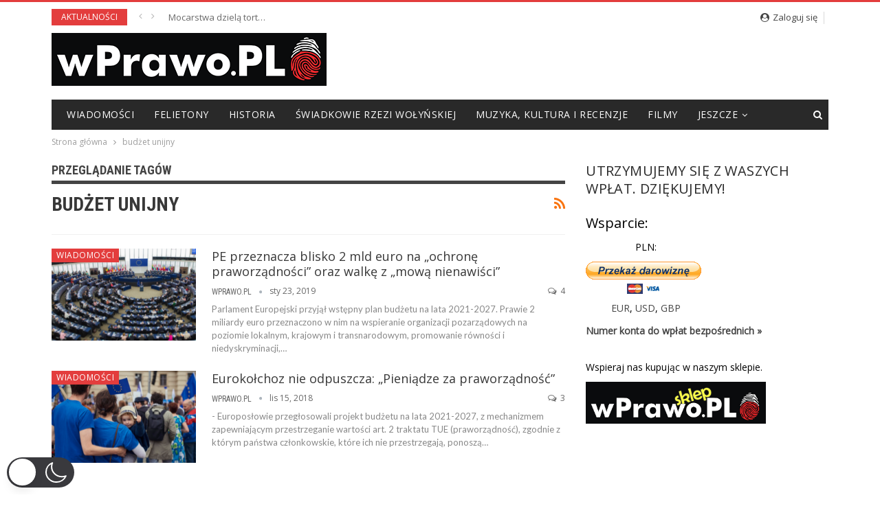

--- FILE ---
content_type: text/html; charset=UTF-8
request_url: https://wprawo.pl/tag/budzet-unijny/
body_size: 17796
content:
<!DOCTYPE html>
<!--[if IE 8]>
<html class="ie ie8" lang="pl-PL"  data-wp-dark-mode-preset="0"> <![endif]-->
<!--[if IE 9]>
<html class="ie ie9" lang="pl-PL"  data-wp-dark-mode-preset="0"> <![endif]-->
<!--[if gt IE 9]><!-->
<html lang="pl-PL"  data-wp-dark-mode-preset="0"> <!--<![endif]-->
<head>
		<meta charset="UTF-8">
	<meta http-equiv="X-UA-Compatible" content="IE=edge">
	<meta name="viewport" content="width=device-width, initial-scale=1.0">
	<link rel="pingback" href="https://wprawo.pl/xmlrpc.php"/>

	<meta name='robots' content='index, follow, max-image-preview:large, max-snippet:-1, max-video-preview:-1' />
	<style>img:is([sizes="auto" i], [sizes^="auto," i]) { contain-intrinsic-size: 3000px 1500px }</style>
	
	<!-- This site is optimized with the Yoast SEO plugin v22.3 - https://yoast.com/wordpress/plugins/seo/ -->
	<title>budżet unijny - wPrawo.pl</title>
	<link rel="canonical" href="https://wprawo.pl/tag/budzet-unijny/" />
	<meta property="og:locale" content="pl_PL" />
	<meta property="og:type" content="article" />
	<meta property="og:title" content="budżet unijny - wPrawo.pl" />
	<meta property="og:url" content="https://wprawo.pl/tag/budzet-unijny/" />
	<meta property="og:site_name" content="wPrawo.pl" />
	<meta property="og:image" content="https://wprawo.pl/wp-content/uploads/2017/05/wprawo.png" />
	<meta property="og:image:width" content="471" />
	<meta property="og:image:height" content="471" />
	<meta property="og:image:type" content="image/png" />
	<meta name="twitter:card" content="summary_large_image" />
	<meta name="twitter:site" content="@wprawopl" />
	<script type="application/ld+json" class="yoast-schema-graph">{"@context":"https://schema.org","@graph":[{"@type":"CollectionPage","@id":"https://wprawo.pl/tag/budzet-unijny/","url":"https://wprawo.pl/tag/budzet-unijny/","name":"budżet unijny - wPrawo.pl","isPartOf":{"@id":"https://wprawo.pl/#website"},"primaryImageOfPage":{"@id":"https://wprawo.pl/tag/budzet-unijny/#primaryimage"},"image":{"@id":"https://wprawo.pl/tag/budzet-unijny/#primaryimage"},"thumbnailUrl":"https://wprawo.pl/wp-content/uploads/2018/09/parlament-europejski-e1536754431314.png","breadcrumb":{"@id":"https://wprawo.pl/tag/budzet-unijny/#breadcrumb"},"inLanguage":"pl-PL"},{"@type":"ImageObject","inLanguage":"pl-PL","@id":"https://wprawo.pl/tag/budzet-unijny/#primaryimage","url":"https://wprawo.pl/wp-content/uploads/2018/09/parlament-europejski-e1536754431314.png","contentUrl":"https://wprawo.pl/wp-content/uploads/2018/09/parlament-europejski-e1536754431314.png","width":553,"height":400,"caption":"parlament europejski/ fot. twitter"},{"@type":"BreadcrumbList","@id":"https://wprawo.pl/tag/budzet-unijny/#breadcrumb","itemListElement":[{"@type":"ListItem","position":1,"name":"Strona główna","item":"https://wprawo.pl/"},{"@type":"ListItem","position":2,"name":"budżet unijny"}]},{"@type":"WebSite","@id":"https://wprawo.pl/#website","url":"https://wprawo.pl/","name":"wPrawo.pl","description":"Portal informacyjno-publicystyczny","publisher":{"@id":"https://wprawo.pl/#organization"},"potentialAction":[{"@type":"SearchAction","target":{"@type":"EntryPoint","urlTemplate":"https://wprawo.pl/?s={search_term_string}"},"query-input":"required name=search_term_string"}],"inLanguage":"pl-PL"},{"@type":"Organization","@id":"https://wprawo.pl/#organization","name":"wPrawo.pl","url":"https://wprawo.pl/","logo":{"@type":"ImageObject","inLanguage":"pl-PL","@id":"https://wprawo.pl/#/schema/logo/image/","url":"https://wprawo.pl/wp-content/uploads/2017/05/wprawo.png","contentUrl":"https://wprawo.pl/wp-content/uploads/2017/05/wprawo.png","width":471,"height":471,"caption":"wPrawo.pl"},"image":{"@id":"https://wprawo.pl/#/schema/logo/image/"},"sameAs":["https://www.facebook.com/wPrawoPOLSKA","https://twitter.com/wprawopl","https://www.youtube.com/channel/UCxOqelhdkXRpxEA8_q2F5mg"]}]}</script>
	<!-- / Yoast SEO plugin. -->


<link rel='dns-prefetch' href='//fonts.googleapis.com' />
<link rel="alternate" type="application/rss+xml" title="wPrawo.pl &raquo; Kanał z wpisami" href="https://wprawo.pl/feed/" />
<link rel="alternate" type="application/rss+xml" title="wPrawo.pl &raquo; Kanał z komentarzami" href="https://wprawo.pl/comments/feed/" />
<link rel="alternate" type="application/rss+xml" title="wPrawo.pl &raquo; Kanał z wpisami otagowanymi jako budżet unijny" href="https://wprawo.pl/tag/budzet-unijny/feed/" />
<script type="text/javascript">
/* <![CDATA[ */
window._wpemojiSettings = {"baseUrl":"https:\/\/s.w.org\/images\/core\/emoji\/16.0.1\/72x72\/","ext":".png","svgUrl":"https:\/\/s.w.org\/images\/core\/emoji\/16.0.1\/svg\/","svgExt":".svg","source":{"concatemoji":"https:\/\/wprawo.pl\/wp-includes\/js\/wp-emoji-release.min.js?ver=6.8.2"}};
/*! This file is auto-generated */
!function(s,n){var o,i,e;function c(e){try{var t={supportTests:e,timestamp:(new Date).valueOf()};sessionStorage.setItem(o,JSON.stringify(t))}catch(e){}}function p(e,t,n){e.clearRect(0,0,e.canvas.width,e.canvas.height),e.fillText(t,0,0);var t=new Uint32Array(e.getImageData(0,0,e.canvas.width,e.canvas.height).data),a=(e.clearRect(0,0,e.canvas.width,e.canvas.height),e.fillText(n,0,0),new Uint32Array(e.getImageData(0,0,e.canvas.width,e.canvas.height).data));return t.every(function(e,t){return e===a[t]})}function u(e,t){e.clearRect(0,0,e.canvas.width,e.canvas.height),e.fillText(t,0,0);for(var n=e.getImageData(16,16,1,1),a=0;a<n.data.length;a++)if(0!==n.data[a])return!1;return!0}function f(e,t,n,a){switch(t){case"flag":return n(e,"\ud83c\udff3\ufe0f\u200d\u26a7\ufe0f","\ud83c\udff3\ufe0f\u200b\u26a7\ufe0f")?!1:!n(e,"\ud83c\udde8\ud83c\uddf6","\ud83c\udde8\u200b\ud83c\uddf6")&&!n(e,"\ud83c\udff4\udb40\udc67\udb40\udc62\udb40\udc65\udb40\udc6e\udb40\udc67\udb40\udc7f","\ud83c\udff4\u200b\udb40\udc67\u200b\udb40\udc62\u200b\udb40\udc65\u200b\udb40\udc6e\u200b\udb40\udc67\u200b\udb40\udc7f");case"emoji":return!a(e,"\ud83e\udedf")}return!1}function g(e,t,n,a){var r="undefined"!=typeof WorkerGlobalScope&&self instanceof WorkerGlobalScope?new OffscreenCanvas(300,150):s.createElement("canvas"),o=r.getContext("2d",{willReadFrequently:!0}),i=(o.textBaseline="top",o.font="600 32px Arial",{});return e.forEach(function(e){i[e]=t(o,e,n,a)}),i}function t(e){var t=s.createElement("script");t.src=e,t.defer=!0,s.head.appendChild(t)}"undefined"!=typeof Promise&&(o="wpEmojiSettingsSupports",i=["flag","emoji"],n.supports={everything:!0,everythingExceptFlag:!0},e=new Promise(function(e){s.addEventListener("DOMContentLoaded",e,{once:!0})}),new Promise(function(t){var n=function(){try{var e=JSON.parse(sessionStorage.getItem(o));if("object"==typeof e&&"number"==typeof e.timestamp&&(new Date).valueOf()<e.timestamp+604800&&"object"==typeof e.supportTests)return e.supportTests}catch(e){}return null}();if(!n){if("undefined"!=typeof Worker&&"undefined"!=typeof OffscreenCanvas&&"undefined"!=typeof URL&&URL.createObjectURL&&"undefined"!=typeof Blob)try{var e="postMessage("+g.toString()+"("+[JSON.stringify(i),f.toString(),p.toString(),u.toString()].join(",")+"));",a=new Blob([e],{type:"text/javascript"}),r=new Worker(URL.createObjectURL(a),{name:"wpTestEmojiSupports"});return void(r.onmessage=function(e){c(n=e.data),r.terminate(),t(n)})}catch(e){}c(n=g(i,f,p,u))}t(n)}).then(function(e){for(var t in e)n.supports[t]=e[t],n.supports.everything=n.supports.everything&&n.supports[t],"flag"!==t&&(n.supports.everythingExceptFlag=n.supports.everythingExceptFlag&&n.supports[t]);n.supports.everythingExceptFlag=n.supports.everythingExceptFlag&&!n.supports.flag,n.DOMReady=!1,n.readyCallback=function(){n.DOMReady=!0}}).then(function(){return e}).then(function(){var e;n.supports.everything||(n.readyCallback(),(e=n.source||{}).concatemoji?t(e.concatemoji):e.wpemoji&&e.twemoji&&(t(e.twemoji),t(e.wpemoji)))}))}((window,document),window._wpemojiSettings);
/* ]]> */
</script>
<style id='wp-emoji-styles-inline-css' type='text/css'>

	img.wp-smiley, img.emoji {
		display: inline !important;
		border: none !important;
		box-shadow: none !important;
		height: 1em !important;
		width: 1em !important;
		margin: 0 0.07em !important;
		vertical-align: -0.1em !important;
		background: none !important;
		padding: 0 !important;
	}
</style>
<link rel='stylesheet' id='wp-block-library-css' href='https://wprawo.pl/wp-includes/css/dist/block-library/style.min.css?ver=6.8.2' type='text/css' media='all' />
<style id='classic-theme-styles-inline-css' type='text/css'>
/*! This file is auto-generated */
.wp-block-button__link{color:#fff;background-color:#32373c;border-radius:9999px;box-shadow:none;text-decoration:none;padding:calc(.667em + 2px) calc(1.333em + 2px);font-size:1.125em}.wp-block-file__button{background:#32373c;color:#fff;text-decoration:none}
</style>
<link rel='stylesheet' id='quads-style-css-css' href='https://wprawo.pl/wp-content/plugins/quick-adsense-reloaded/includes/gutenberg/dist/blocks.style.build.css?ver=2.0.81' type='text/css' media='all' />
<style id='global-styles-inline-css' type='text/css'>
:root{--wp--preset--aspect-ratio--square: 1;--wp--preset--aspect-ratio--4-3: 4/3;--wp--preset--aspect-ratio--3-4: 3/4;--wp--preset--aspect-ratio--3-2: 3/2;--wp--preset--aspect-ratio--2-3: 2/3;--wp--preset--aspect-ratio--16-9: 16/9;--wp--preset--aspect-ratio--9-16: 9/16;--wp--preset--color--black: #000000;--wp--preset--color--cyan-bluish-gray: #abb8c3;--wp--preset--color--white: #ffffff;--wp--preset--color--pale-pink: #f78da7;--wp--preset--color--vivid-red: #cf2e2e;--wp--preset--color--luminous-vivid-orange: #ff6900;--wp--preset--color--luminous-vivid-amber: #fcb900;--wp--preset--color--light-green-cyan: #7bdcb5;--wp--preset--color--vivid-green-cyan: #00d084;--wp--preset--color--pale-cyan-blue: #8ed1fc;--wp--preset--color--vivid-cyan-blue: #0693e3;--wp--preset--color--vivid-purple: #9b51e0;--wp--preset--gradient--vivid-cyan-blue-to-vivid-purple: linear-gradient(135deg,rgba(6,147,227,1) 0%,rgb(155,81,224) 100%);--wp--preset--gradient--light-green-cyan-to-vivid-green-cyan: linear-gradient(135deg,rgb(122,220,180) 0%,rgb(0,208,130) 100%);--wp--preset--gradient--luminous-vivid-amber-to-luminous-vivid-orange: linear-gradient(135deg,rgba(252,185,0,1) 0%,rgba(255,105,0,1) 100%);--wp--preset--gradient--luminous-vivid-orange-to-vivid-red: linear-gradient(135deg,rgba(255,105,0,1) 0%,rgb(207,46,46) 100%);--wp--preset--gradient--very-light-gray-to-cyan-bluish-gray: linear-gradient(135deg,rgb(238,238,238) 0%,rgb(169,184,195) 100%);--wp--preset--gradient--cool-to-warm-spectrum: linear-gradient(135deg,rgb(74,234,220) 0%,rgb(151,120,209) 20%,rgb(207,42,186) 40%,rgb(238,44,130) 60%,rgb(251,105,98) 80%,rgb(254,248,76) 100%);--wp--preset--gradient--blush-light-purple: linear-gradient(135deg,rgb(255,206,236) 0%,rgb(152,150,240) 100%);--wp--preset--gradient--blush-bordeaux: linear-gradient(135deg,rgb(254,205,165) 0%,rgb(254,45,45) 50%,rgb(107,0,62) 100%);--wp--preset--gradient--luminous-dusk: linear-gradient(135deg,rgb(255,203,112) 0%,rgb(199,81,192) 50%,rgb(65,88,208) 100%);--wp--preset--gradient--pale-ocean: linear-gradient(135deg,rgb(255,245,203) 0%,rgb(182,227,212) 50%,rgb(51,167,181) 100%);--wp--preset--gradient--electric-grass: linear-gradient(135deg,rgb(202,248,128) 0%,rgb(113,206,126) 100%);--wp--preset--gradient--midnight: linear-gradient(135deg,rgb(2,3,129) 0%,rgb(40,116,252) 100%);--wp--preset--font-size--small: 13px;--wp--preset--font-size--medium: 20px;--wp--preset--font-size--large: 36px;--wp--preset--font-size--x-large: 42px;--wp--preset--spacing--20: 0.44rem;--wp--preset--spacing--30: 0.67rem;--wp--preset--spacing--40: 1rem;--wp--preset--spacing--50: 1.5rem;--wp--preset--spacing--60: 2.25rem;--wp--preset--spacing--70: 3.38rem;--wp--preset--spacing--80: 5.06rem;--wp--preset--shadow--natural: 6px 6px 9px rgba(0, 0, 0, 0.2);--wp--preset--shadow--deep: 12px 12px 50px rgba(0, 0, 0, 0.4);--wp--preset--shadow--sharp: 6px 6px 0px rgba(0, 0, 0, 0.2);--wp--preset--shadow--outlined: 6px 6px 0px -3px rgba(255, 255, 255, 1), 6px 6px rgba(0, 0, 0, 1);--wp--preset--shadow--crisp: 6px 6px 0px rgba(0, 0, 0, 1);}:where(.is-layout-flex){gap: 0.5em;}:where(.is-layout-grid){gap: 0.5em;}body .is-layout-flex{display: flex;}.is-layout-flex{flex-wrap: wrap;align-items: center;}.is-layout-flex > :is(*, div){margin: 0;}body .is-layout-grid{display: grid;}.is-layout-grid > :is(*, div){margin: 0;}:where(.wp-block-columns.is-layout-flex){gap: 2em;}:where(.wp-block-columns.is-layout-grid){gap: 2em;}:where(.wp-block-post-template.is-layout-flex){gap: 1.25em;}:where(.wp-block-post-template.is-layout-grid){gap: 1.25em;}.has-black-color{color: var(--wp--preset--color--black) !important;}.has-cyan-bluish-gray-color{color: var(--wp--preset--color--cyan-bluish-gray) !important;}.has-white-color{color: var(--wp--preset--color--white) !important;}.has-pale-pink-color{color: var(--wp--preset--color--pale-pink) !important;}.has-vivid-red-color{color: var(--wp--preset--color--vivid-red) !important;}.has-luminous-vivid-orange-color{color: var(--wp--preset--color--luminous-vivid-orange) !important;}.has-luminous-vivid-amber-color{color: var(--wp--preset--color--luminous-vivid-amber) !important;}.has-light-green-cyan-color{color: var(--wp--preset--color--light-green-cyan) !important;}.has-vivid-green-cyan-color{color: var(--wp--preset--color--vivid-green-cyan) !important;}.has-pale-cyan-blue-color{color: var(--wp--preset--color--pale-cyan-blue) !important;}.has-vivid-cyan-blue-color{color: var(--wp--preset--color--vivid-cyan-blue) !important;}.has-vivid-purple-color{color: var(--wp--preset--color--vivid-purple) !important;}.has-black-background-color{background-color: var(--wp--preset--color--black) !important;}.has-cyan-bluish-gray-background-color{background-color: var(--wp--preset--color--cyan-bluish-gray) !important;}.has-white-background-color{background-color: var(--wp--preset--color--white) !important;}.has-pale-pink-background-color{background-color: var(--wp--preset--color--pale-pink) !important;}.has-vivid-red-background-color{background-color: var(--wp--preset--color--vivid-red) !important;}.has-luminous-vivid-orange-background-color{background-color: var(--wp--preset--color--luminous-vivid-orange) !important;}.has-luminous-vivid-amber-background-color{background-color: var(--wp--preset--color--luminous-vivid-amber) !important;}.has-light-green-cyan-background-color{background-color: var(--wp--preset--color--light-green-cyan) !important;}.has-vivid-green-cyan-background-color{background-color: var(--wp--preset--color--vivid-green-cyan) !important;}.has-pale-cyan-blue-background-color{background-color: var(--wp--preset--color--pale-cyan-blue) !important;}.has-vivid-cyan-blue-background-color{background-color: var(--wp--preset--color--vivid-cyan-blue) !important;}.has-vivid-purple-background-color{background-color: var(--wp--preset--color--vivid-purple) !important;}.has-black-border-color{border-color: var(--wp--preset--color--black) !important;}.has-cyan-bluish-gray-border-color{border-color: var(--wp--preset--color--cyan-bluish-gray) !important;}.has-white-border-color{border-color: var(--wp--preset--color--white) !important;}.has-pale-pink-border-color{border-color: var(--wp--preset--color--pale-pink) !important;}.has-vivid-red-border-color{border-color: var(--wp--preset--color--vivid-red) !important;}.has-luminous-vivid-orange-border-color{border-color: var(--wp--preset--color--luminous-vivid-orange) !important;}.has-luminous-vivid-amber-border-color{border-color: var(--wp--preset--color--luminous-vivid-amber) !important;}.has-light-green-cyan-border-color{border-color: var(--wp--preset--color--light-green-cyan) !important;}.has-vivid-green-cyan-border-color{border-color: var(--wp--preset--color--vivid-green-cyan) !important;}.has-pale-cyan-blue-border-color{border-color: var(--wp--preset--color--pale-cyan-blue) !important;}.has-vivid-cyan-blue-border-color{border-color: var(--wp--preset--color--vivid-cyan-blue) !important;}.has-vivid-purple-border-color{border-color: var(--wp--preset--color--vivid-purple) !important;}.has-vivid-cyan-blue-to-vivid-purple-gradient-background{background: var(--wp--preset--gradient--vivid-cyan-blue-to-vivid-purple) !important;}.has-light-green-cyan-to-vivid-green-cyan-gradient-background{background: var(--wp--preset--gradient--light-green-cyan-to-vivid-green-cyan) !important;}.has-luminous-vivid-amber-to-luminous-vivid-orange-gradient-background{background: var(--wp--preset--gradient--luminous-vivid-amber-to-luminous-vivid-orange) !important;}.has-luminous-vivid-orange-to-vivid-red-gradient-background{background: var(--wp--preset--gradient--luminous-vivid-orange-to-vivid-red) !important;}.has-very-light-gray-to-cyan-bluish-gray-gradient-background{background: var(--wp--preset--gradient--very-light-gray-to-cyan-bluish-gray) !important;}.has-cool-to-warm-spectrum-gradient-background{background: var(--wp--preset--gradient--cool-to-warm-spectrum) !important;}.has-blush-light-purple-gradient-background{background: var(--wp--preset--gradient--blush-light-purple) !important;}.has-blush-bordeaux-gradient-background{background: var(--wp--preset--gradient--blush-bordeaux) !important;}.has-luminous-dusk-gradient-background{background: var(--wp--preset--gradient--luminous-dusk) !important;}.has-pale-ocean-gradient-background{background: var(--wp--preset--gradient--pale-ocean) !important;}.has-electric-grass-gradient-background{background: var(--wp--preset--gradient--electric-grass) !important;}.has-midnight-gradient-background{background: var(--wp--preset--gradient--midnight) !important;}.has-small-font-size{font-size: var(--wp--preset--font-size--small) !important;}.has-medium-font-size{font-size: var(--wp--preset--font-size--medium) !important;}.has-large-font-size{font-size: var(--wp--preset--font-size--large) !important;}.has-x-large-font-size{font-size: var(--wp--preset--font-size--x-large) !important;}
:where(.wp-block-post-template.is-layout-flex){gap: 1.25em;}:where(.wp-block-post-template.is-layout-grid){gap: 1.25em;}
:where(.wp-block-columns.is-layout-flex){gap: 2em;}:where(.wp-block-columns.is-layout-grid){gap: 2em;}
:root :where(.wp-block-pullquote){font-size: 1.5em;line-height: 1.6;}
</style>
<link rel='stylesheet' id='adfoxly-adfoxly-public-css' href='https://wprawo.pl/wp-content/plugins/adfoxly/public/css/adfoxly-public.css?ver=1.7.91' type='text/css' media='all' />
<link nowprocket data-no-minify="1" data-no-optimize="1" rel='stylesheet' id='wp-dark-mode-css' href='https://wprawo.pl/wp-content/plugins/wp-dark-mode/assets/css/app.min.css?ver=5.0.3' type='text/css' media='all' />
<style id='wp-dark-mode-inline-css' type='text/css'>
html[data-wp-dark-mode-active], [data-wp-dark-mode-loading] {--wp-dark-mode-body-filter:brightness(100%) contrast(90%) grayscale(0%) sepia(10%);--wp-dark-mode-grayscale:0%;--wp-dark-mode-img-brightness:100%;--wp-dark-mode-img-grayscale:0%;--wp-dark-mode-video-brightness:100%;--wp-dark-mode-video-grayscale:0%;--wp-dark-mode-large-font-sized:1em;}.wp-dark-mode-active, [data-wp-dark-mode] {--wp-dark-mode-background-color:#232323;--wp-dark-mode-text-color:#f0f0f0; }
</style>
<link rel='stylesheet' id='wp-polls-css' href='https://wprawo.pl/wp-content/plugins/wp-polls/polls-css.css?ver=2.77.2' type='text/css' media='all' />
<style id='wp-polls-inline-css' type='text/css'>
.wp-polls .pollbar {
	margin: 1px;
	font-size: 6px;
	line-height: 8px;
	height: 8px;
	background-image: url('https://wprawo.pl/wp-content/plugins/wp-polls/images/default/pollbg.gif');
	border: 1px solid #c8c8c8;
}

</style>
<link rel='stylesheet' id='better-framework-main-fonts-css' href='https://fonts.googleapis.com/css?family=Roboto+Condensed:400,400italic,700%7CLato:400%7CNoto+Sans:400' type='text/css' media='all' />
<link rel='stylesheet' id='better-framework-font-1-css' href='https://fonts.googleapis.com/css?family=Open+Sans:400&#038;subset=latin-ext' type='text/css' media='all' />
<style id='quads-styles-inline-css' type='text/css'>

    .quads-location ins.adsbygoogle {
        background: transparent !important;
    }
    .quads.quads_ad_container { display: grid; grid-template-columns: auto; grid-gap: 10px; padding: 10px; }
    .grid_image{animation: fadeIn 0.5s;-webkit-animation: fadeIn 0.5s;-moz-animation: fadeIn 0.5s;
        -o-animation: fadeIn 0.5s;-ms-animation: fadeIn 0.5s;}
    .quads-ad-label { font-size: 12px; text-align: center; color: #333;}
    .quads_click_impression { display: none;}
</style>
<script type="text/javascript" src="https://wprawo.pl/wp-includes/js/jquery/jquery.min.js?ver=3.7.1" id="jquery-core-js"></script>
<script type="text/javascript" src="https://wprawo.pl/wp-includes/js/jquery/jquery-migrate.min.js?ver=3.4.1" id="jquery-migrate-js"></script>
<script type="text/javascript" src="https://wprawo.pl/wp-content/plugins/adfoxly/public/js/adfoxly-public.js?ver=1.7.91" id="adfoxly-public-js"></script>
<script type="text/javascript" src="https://wprawo.pl/wp-content/plugins/adfoxly/public/js/adfoxly-public-ajax.js?ver=1.7.91" id="adfoxly+ajax-js"></script>
<script type="text/javascript" id="wp-dark-mode-js-extra">
/* <![CDATA[ */
var wp_dark_mode_json = {"ajax_url":"https:\/\/wprawo.pl\/wp-admin\/admin-ajax.php","nonce":"e43403c653","is_pro":"","version":"5.0.3","is_excluded":"","excluded_elements":" #wpadminbar, .wp-dark-mode-switch, .elementor-button-content-wrapper","options":{"frontend_enabled":true,"frontend_mode":"device","frontend_time_starts":"06:00 PM","frontend_time_ends":"06:00 AM","frontend_custom_css":"","frontend_remember_choice":true,"admin_enabled":false,"admin_enabled_block_editor":true,"floating_switch_enabled":true,"floating_switch_style":3,"floating_switch_size":"1.3","floating_switch_size_custom":130,"floating_switch_position":"left","floating_switch_position_side":"right","floating_switch_position_side_value":10,"floating_switch_position_bottom_value":10,"floating_switch_enabled_attention_effect":false,"floating_switch_attention_effect":"none","floating_switch_enabled_cta":false,"floating_switch_cta_text":"","floating_switch_cta_color":"","floating_switch_cta_background":"","floating_switch_enabled_custom_icons":false,"floating_switch_icon_light":"","floating_switch_icon_dark":"","floating_switch_enabled_custom_texts":false,"floating_switch_text_light":"Light","floating_switch_text_dark":"Dark","menu_switch_enabled":false,"content_switch_enabled_top_of_posts":false,"content_switch_enabled_top_of_pages":false,"content_switch_style":1,"color_mode":"automatic","color_presets":[{"name":"Gold","bg":"#000","secondary_bg":"#000","text":"#dfdedb","link":"#e58c17","link_hover":"#e58c17","input_bg":"#000","input_text":"#dfdedb","input_placeholder":"#dfdedb","button_text":"#dfdedb","button_hover_text":"#dfdedb","button_bg":"#141414","button_hover_bg":"#141414","button_border":"#1e1e1e","enable_scrollbar":false,"scrollbar_track":"#141414","scrollbar_thumb":"#dfdedb"},{"name":"Sapphire","bg":"#1B2836","secondary_bg":"#1B2836","text":"#fff","link":"#459BE6","link_hover":"#459BE6","input_bg":"#1B2836","input_text":"#fff","input_placeholder":"#fff","button_text":"#fff","button_hover_text":"#fff","button_bg":"#2f3c4a","button_hover_bg":"#2f3c4a","button_border":"#394654","enable_scrollbar":false,"scrollbar_track":"#1B2836","scrollbar_thumb":"#fff"},{"name":"Fuchsia","bg":"#1E0024","secondary_bg":"#1E0024","text":"#fff","link":"#E251FF","link_hover":"#E251FF","input_bg":"#1E0024","input_text":"#fff","input_placeholder":"#fff","button_text":"#fff","button_hover_text":"#fff","button_bg":"#321438","button_hover_bg":"#321438","button_border":"#321438","enable_scrollbar":false,"scrollbar_track":"#1E0024","scrollbar_thumb":"#fff"},{"name":"Rose","bg":"#270000","secondary_bg":"#270000","text":"#fff","link":"#FF7878","link_hover":"#FF7878","input_bg":"#270000","input_text":"#fff","input_placeholder":"#fff","button_text":"#fff","button_hover_text":"#fff","button_bg":"#3b1414","button_hover_bg":"#3b1414","button_border":"#451e1e","enable_scrollbar":false,"scrollbar_track":"#270000","scrollbar_thumb":"#fff"},{"name":"Violet","bg":"#160037","secondary_bg":"#160037","text":"#EBEBEB","link":"#B381FF","link_hover":"#B381FF","input_bg":"#160037","input_text":"#EBEBEB","input_placeholder":"#EBEBEB","button_text":"#EBEBEB","button_hover_text":"#EBEBEB","button_bg":"#2a144b","button_hover_bg":"#2a144b","button_border":"#341e55","enable_scrollbar":false,"scrollbar_track":"#160037","scrollbar_thumb":"#EBEBEB"},{"name":"Pink","bg":"#121212","secondary_bg":"#121212","text":"#E6E6E6","link":"#FF9191","link_hover":"#FF9191","input_bg":"#121212","input_text":"#E6E6E6","input_placeholder":"#E6E6E6","button_text":"#E6E6E6","button_hover_text":"#E6E6E6","button_bg":"#262626","button_hover_bg":"#262626","button_border":"#303030","enable_scrollbar":false,"scrollbar_track":"#121212","scrollbar_thumb":"#E6E6E6"},{"name":"Kelly","bg":"#000A3B","secondary_bg":"#000A3B","text":"#FFFFFF","link":"#3AFF82","link_hover":"#3AFF82","input_bg":"#000A3B","input_text":"#FFFFFF","input_placeholder":"#FFFFFF","button_text":"#FFFFFF","button_hover_text":"#FFFFFF","button_bg":"#141e4f","button_hover_bg":"#141e4f","button_border":"#1e2859","enable_scrollbar":false,"scrollbar_track":"#000A3B","scrollbar_thumb":"#FFFFFF"},{"name":"Magenta","bg":"#171717","secondary_bg":"#171717","text":"#BFB7C0","link":"#F776F0","link_hover":"#F776F0","input_bg":"#171717","input_text":"#BFB7C0","input_placeholder":"#BFB7C0","button_text":"#BFB7C0","button_hover_text":"#BFB7C0","button_bg":"#2b2b2b","button_hover_bg":"#2b2b2b","button_border":"#353535","enable_scrollbar":false,"scrollbar_track":"#171717","scrollbar_thumb":"#BFB7C0"},{"name":"Green","bg":"#003711","secondary_bg":"#003711","text":"#FFFFFF","link":"#84FF6D","link_hover":"#84FF6D","input_bg":"#003711","input_text":"#FFFFFF","input_placeholder":"#FFFFFF","button_text":"#FFFFFF","button_hover_text":"#FFFFFF","button_bg":"#144b25","button_hover_bg":"#144b25","button_border":"#1e552f","enable_scrollbar":false,"scrollbar_track":"#003711","scrollbar_thumb":"#FFFFFF"},{"name":"Orange","bg":"#23243A","secondary_bg":"#23243A","text":"#D6CB99","link":"#FF9323","link_hover":"#FF9323","input_bg":"#23243A","input_text":"#D6CB99","input_placeholder":"#D6CB99","button_text":"#D6CB99","button_hover_text":"#D6CB99","button_bg":"#37384e","button_hover_bg":"#37384e","button_border":"#414258","enable_scrollbar":false,"scrollbar_track":"#23243A","scrollbar_thumb":"#D6CB99"},{"name":"Yellow","bg":"#151819","secondary_bg":"#151819","text":"#D5D6D7","link":"#DAA40B","link_hover":"#DAA40B","input_bg":"#151819","input_text":"#D5D6D7","input_placeholder":"#D5D6D7","button_text":"#D5D6D7","button_hover_text":"#D5D6D7","button_bg":"#292c2d","button_hover_bg":"#292c2d","button_border":"#333637","enable_scrollbar":false,"scrollbar_track":"#151819","scrollbar_thumb":"#D5D6D7"},{"name":"Facebook","bg":"#18191A","secondary_bg":"#18191A","text":"#DCDEE3","link":"#2D88FF","link_hover":"#2D88FF","input_bg":"#18191A","input_text":"#DCDEE3","input_placeholder":"#DCDEE3","button_text":"#DCDEE3","button_hover_text":"#DCDEE3","button_bg":"#2c2d2e","button_hover_bg":"#2c2d2e","button_border":"#363738","enable_scrollbar":false,"scrollbar_track":"#18191A","scrollbar_thumb":"#DCDEE3"},{"name":"Twitter","bg":"#141d26","secondary_bg":"#141d26","text":"#fff","link":"#1C9CEA","link_hover":"#1C9CEA","input_bg":"#141d26","input_text":"#fff","input_placeholder":"#fff","button_text":"#fff","button_hover_text":"#fff","button_bg":"#28313a","button_hover_bg":"#28313a","button_border":"#323b44","enable_scrollbar":false,"scrollbar_track":"#141d26","scrollbar_thumb":"#fff"}],"color_preset_id":0,"color_filter_brightness":100,"color_filter_contrast":90,"color_filter_grayscale":0,"color_filter_sepia":10,"image_replaces":[],"image_enabled_low_brightness":false,"image_brightness":80,"image_low_brightness_excludes":[],"image_enabled_low_grayscale":false,"image_grayscale":0,"image_low_grayscale_excludes":[],"video_replaces":[],"video_enabled_low_brightness":false,"video_brightness":80,"video_low_brightness_excludes":[],"video_enabled_low_grayscale":false,"video_grayscale":0,"video_low_grayscale_excludes":[],"animation_enabled":false,"animation_name":"fade","performance_track_dynamic_content":false,"performance_load_scripts_in_footer":false,"performance_execute_as":"sync","excludes_elements":"","excludes_elements_includes":"","excludes_posts":[],"excludes_posts_all":false,"excludes_posts_except":[],"excludes_taxonomies":[],"excludes_taxonomies_all":false,"excludes_taxonomies_except":[],"excludes_wc_products":[],"excludes_wc_products_all":false,"excludes_wc_products_except":[],"excludes_wc_categories":[],"excludes_wc_categories_all":false,"excludes_wc_categories_except":[],"accessibility_enabled_keyboard_shortcut":true,"accessibility_enabled_url_param":false,"typography_enabled":false,"typography_font_size":"1.2","typography_font_size_custom":100,"analytics_enabled":false,"analytics_enabled_dashboard_widget":true,"analytics_enabled_email_reporting":false,"analytics_email_reporting_frequency":"daily","analytics_email_reporting_address":"","analytics_email_reporting_subject":"WP Dark Mode Analytics Report"},"analytics_enabled":"","url":{"ajax":"https:\/\/wprawo.pl\/wp-admin\/admin-ajax.php","home":"https:\/\/wprawo.pl","admin":"https:\/\/wprawo.pl\/wp-admin\/","assets":"https:\/\/wprawo.pl\/wp-content\/plugins\/wp-dark-mode\/assets\/"},"debug":""};
/* ]]> */
</script>
<script type="text/javascript" nowprocket data-no-minify="1" data-no-optimize="1" src="https://wprawo.pl/wp-content/plugins/wp-dark-mode/assets/js/app.min.js?ver=5.0.3" id="wp-dark-mode-js"></script>
<link rel="https://api.w.org/" href="https://wprawo.pl/wp-json/" /><link rel="alternate" title="JSON" type="application/json" href="https://wprawo.pl/wp-json/wp/v2/tags/12308" /><link rel="EditURI" type="application/rsd+xml" title="RSD" href="https://wprawo.pl/xmlrpc.php?rsd" />
<meta name="generator" content="WordPress 6.8.2" />
<script type="text/javascript">
           var adfoxlyAjax = {"ajax_url":"\/wp-admin\/admin-ajax.php"};
         </script><script type="text/javascript">
(function(url){
	if(/(?:Chrome\/26\.0\.1410\.63 Safari\/537\.31|WordfenceTestMonBot)/.test(navigator.userAgent)){ return; }
	var addEvent = function(evt, handler) {
		if (window.addEventListener) {
			document.addEventListener(evt, handler, false);
		} else if (window.attachEvent) {
			document.attachEvent('on' + evt, handler);
		}
	};
	var removeEvent = function(evt, handler) {
		if (window.removeEventListener) {
			document.removeEventListener(evt, handler, false);
		} else if (window.detachEvent) {
			document.detachEvent('on' + evt, handler);
		}
	};
	var evts = 'contextmenu dblclick drag dragend dragenter dragleave dragover dragstart drop keydown keypress keyup mousedown mousemove mouseout mouseover mouseup mousewheel scroll'.split(' ');
	var logHuman = function() {
		if (window.wfLogHumanRan) { return; }
		window.wfLogHumanRan = true;
		var wfscr = document.createElement('script');
		wfscr.type = 'text/javascript';
		wfscr.async = true;
		wfscr.src = url + '&r=' + Math.random();
		(document.getElementsByTagName('head')[0]||document.getElementsByTagName('body')[0]).appendChild(wfscr);
		for (var i = 0; i < evts.length; i++) {
			removeEvent(evts[i], logHuman);
		}
	};
	for (var i = 0; i < evts.length; i++) {
		addEvent(evts[i], logHuman);
	}
})('//wprawo.pl/?wordfence_lh=1&hid=1F7E09BBAAA76E96D220EDD22A2769BC');
</script><link rel="apple-touch-icon" sizes="180x180" href="/wp-content/uploads/fbrfg/apple-touch-icon.png">
<link rel="icon" type="image/png" sizes="32x32" href="/wp-content/uploads/fbrfg/favicon-32x32.png">
<link rel="icon" type="image/png" sizes="16x16" href="/wp-content/uploads/fbrfg/favicon-16x16.png">
<link rel="manifest" href="/wp-content/uploads/fbrfg/manifest.json">
<link rel="mask-icon" href="/wp-content/uploads/fbrfg/safari-pinned-tab.svg" color="#5bbad5">
<link rel="shortcut icon" href="/wp-content/uploads/fbrfg/favicon.ico">
<meta name="msapplication-config" content="/wp-content/uploads/fbrfg/browserconfig.xml">
<meta name="theme-color" content="#ffffff"><script>document.cookie = 'quads_browser_width='+screen.width;</script><script type="text/javascript">
  window._taboola = window._taboola || [];
  _taboola.push({article:'auto'});
  !function (e, f, u, i) {
    if (!document.getElementById(i)){
      e.async = 1;
      e.src = u;
      e.id = i;
      f.parentNode.insertBefore(e, f);
    }
  }(document.createElement('script'),
  document.getElementsByTagName('script')[0],
  '//cdn.taboola.com/libtrc/lukaszm-wprawo/loader.js',
  'tb_loader_script');
  if(window.performance && typeof window.performance.mark == 'function')
    {window.performance.mark('tbl_ic');}
</script><style type="text/css">.recentcomments a{display:inline !important;padding:0 !important;margin:0 !important;}</style><meta name="generator" content="Powered by Visual Composer - drag and drop page builder for WordPress."/>
<!--[if lte IE 9]><link rel="stylesheet" type="text/css" href="https://wprawo.pl/wp-content/plugins/js_composer/assets/css/vc_lte_ie9.min.css" media="screen"><![endif]-->      <meta name="onesignal" content="wordpress-plugin"/>
            <script>

      window.OneSignal = window.OneSignal || [];

      OneSignal.push( function() {
        OneSignal.SERVICE_WORKER_UPDATER_PATH = "OneSignalSDKUpdaterWorker.js.php";
                      OneSignal.SERVICE_WORKER_PATH = "OneSignalSDKWorker.js.php";
                      OneSignal.SERVICE_WORKER_PARAM = { scope: "/" };
        OneSignal.setDefaultNotificationUrl("https://wprawo.pl");
        var oneSignal_options = {};
        window._oneSignalInitOptions = oneSignal_options;

        oneSignal_options['wordpress'] = true;
oneSignal_options['appId'] = '94803639-8a68-4ab7-895e-c2c89006bd32';
oneSignal_options['allowLocalhostAsSecureOrigin'] = true;
oneSignal_options['welcomeNotification'] = { };
oneSignal_options['welcomeNotification']['title'] = "wPrawo.pl";
oneSignal_options['welcomeNotification']['message'] = "Dziękujemy za subskrypcję!";
oneSignal_options['welcomeNotification']['url'] = "https://wprawo.pl";
oneSignal_options['path'] = "https://wprawo.pl/wp-content/plugins/onesignal-free-web-push-notifications/sdk_files/";
oneSignal_options['safari_web_id'] = "web.onesignal.auto.52f414a1-e4c2-4735-89eb-337c7b5fa1fd";
oneSignal_options['persistNotification'] = true;
oneSignal_options['promptOptions'] = { };
oneSignal_options['promptOptions']['actionMessage'] = "Subskrybuj nasz portal! Nie ominiesz żadnej publikacji.";
oneSignal_options['promptOptions']['exampleNotificationTitleDesktop'] = ".";
oneSignal_options['promptOptions']['exampleNotificationMessageDesktop'] = "Powiadomienia pojawią się na twoim urządzeniu!";
oneSignal_options['promptOptions']['exampleNotificationTitleMobile'] = ".";
oneSignal_options['promptOptions']['exampleNotificationMessageMobile'] = "Powiadomienia pojawią się na twoim urządzeniu!";
oneSignal_options['promptOptions']['exampleNotificationCaption'] = "Możesz zrezygnować w każdej chwili!";
oneSignal_options['promptOptions']['acceptButtonText'] = "Ok";
oneSignal_options['promptOptions']['cancelButtonText'] = "Nie, dziękuję";
oneSignal_options['promptOptions']['siteName'] = "www.wprawo.pl";
oneSignal_options['promptOptions']['autoAcceptTitle'] = "OK";
                OneSignal.init(window._oneSignalInitOptions);
                OneSignal.showSlidedownPrompt();      });

      function documentInitOneSignal() {
        var oneSignal_elements = document.getElementsByClassName("OneSignal-prompt");

        var oneSignalLinkClickHandler = function(event) { OneSignal.push(['registerForPushNotifications']); event.preventDefault(); };        for(var i = 0; i < oneSignal_elements.length; i++)
          oneSignal_elements[i].addEventListener('click', oneSignalLinkClickHandler, false);
      }

      if (document.readyState === 'complete') {
           documentInitOneSignal();
      }
      else {
           window.addEventListener("load", function(event){
               documentInitOneSignal();
          });
      }
    </script>
<script type="application/ld+json">{
    "@context": "http:\/\/schema.org\/",
    "@type": "organization",
    "@id": "#organization",
    "logo": {
        "@type": "ImageObject",
        "url": "https:\/\/wprawo.pl\/wp-content\/uploads\/2017\/05\/logo-wprawo-400px.png"
    },
    "url": "https:\/\/wprawo.pl",
    "name": "wPrawo.pl",
    "description": "Portal informacyjno-publicystyczny"
}</script>
<link rel='stylesheet' id='bf-minifed-css-1' href='https://wprawo.pl/wp-content/bs-booster-cache/67d06dcd3eedbcfccf7c15d7069bd789.css' type='text/css' media='all' />
<link rel='stylesheet' id='bf-minifed-css-2' href='https://wprawo.pl/wp-content/bs-booster-cache/ce31d4bbd7e310ea8cc867e8b711665a.css' type='text/css' media='all' />
<noscript><style type="text/css"> .wpb_animate_when_almost_visible { opacity: 1; }</style></noscript></head>

<body class="archive tag tag-budzet-unijny tag-12308 wp-theme-publisher active-light-box active-top-line ltr page-layout-2-col-right full-width active-sticky-sidebar main-menu-sticky active-ajax-search  wpb-js-composer js-comp-ver-5.1.1 vc_responsive bs-ll-a" dir="ltr">
<div class="off-canvas-overlay"></div>
<div class="off-canvas-container left"
     style="display: none;">
	<div class="off-canvas-inner">
					<div class="off-canvas-header">
								<div class="site-description">Portal informacyjno-publicystyczny</div>
			</div>
						<div class="off-canvas-search">
				<form role="search" method="get" action="https://wprawo.pl">
					<input type="text" name="s" value=""
					       placeholder="Szukanie...">
					<i class="fa fa-search"></i>
				</form>
			</div>
						<nav class="off-canvas-menu">
				<ul class="menu bsm-pure clearfix">
					<li id="menu-item-160" class="menu-item menu-item-type-taxonomy menu-item-object-category menu-term-1 better-anim-fade menu-item-160"><a href="https://wprawo.pl/category/wiadomosci/">Wiadomości</a></li>
<li id="menu-item-88" class="menu-item menu-item-type-taxonomy menu-item-object-category menu-term-4 better-anim-fade menu-item-88"><a href="https://wprawo.pl/category/felietony/">Felietony</a></li>
<li id="menu-item-90" class="menu-item menu-item-type-taxonomy menu-item-object-category menu-term-6 better-anim-fade menu-item-90"><a href="https://wprawo.pl/category/historia/">Historia</a></li>
<li id="menu-item-42848" class="menu-item menu-item-type-taxonomy menu-item-object-category menu-term-20909 better-anim-fade menu-item-42848"><a href="https://wprawo.pl/category/swiadkowie-rzezi-wolynskiej/">Świadkowie Rzezi Wołyńskiej</a></li>
<li id="menu-item-213" class="menu-item menu-item-type-taxonomy menu-item-object-category menu-term-28 better-anim-fade menu-item-213"><a href="https://wprawo.pl/category/muzyka-i-kultura/">Muzyka, kultura i recenzje</a></li>
<li id="menu-item-89" class="menu-item menu-item-type-taxonomy menu-item-object-category menu-term-5 better-anim-fade menu-item-89"><a href="https://wprawo.pl/category/filmy/">Filmy</a></li>
<li id="menu-item-16348" class="menu-item menu-item-type-custom menu-item-object-custom better-anim-fade menu-item-16348"><a href="https://sklep-wprawo.pl">Sklep</a></li>
<li id="menu-item-201" class="menu-item menu-item-type-post_type menu-item-object-page better-anim-fade menu-item-201"><a href="https://wprawo.pl/wsparcie/">Wsparcie i kontakt</a></li>
				</ul>
			</nav>
						<div class="off_canvas_footer">
				<div class="off_canvas_footer-info entry-content">
									</div>
			</div>
				</div>
</div>
	<div class="main-wrap">
	<header id="header" class="site-header header-style-2 boxed" itemscope="itemscope" itemtype="https://schema.org/WPHeader">

		<section class="topbar topbar-style-2 hidden-xs hidden-xs">
	<div class="content-wrap">
		<div class="container">
			<div class="topbar-inner">
				<div class="row">
					<div class="col-md-8 section-menu">
							<div id="newsticker-1345005867" class="better-newsticker term-4,5,6,1"
	     data-speed="12000">
		<p class="heading ">Aktualności</p>
		<ul class="news-list">
								<li><a class="limit-line" href="https://wprawo.pl/mocarstwa-dziela-tort/">Mocarstwa dzielą tort&#8230;</a></li>
										<li><a class="limit-line" href="https://wprawo.pl/sludzy-narodu-ukrainskiego-walcza-z-banderyzmem/">&#8222;Słudzy narodu ukraińskiego&#8221; walczą z banderyzmem</a></li>
										<li><a class="limit-line" href="https://wprawo.pl/za-kurtyna-polityki/">Za kurtyną polityki&#8230;</a></li>
										<li><a class="limit-line" href="https://wprawo.pl/tozsamosc-zbudowana-na-krwi-gdy-zbrodniarz-staje-sie-ojcem-narodu/">Tożsamość zbudowana na krwi. Gdy zbrodniarz staje się ojcem narodu</a></li>
										<li><a class="limit-line" href="https://wprawo.pl/wolyn-sola-w-oku-dla-ukraincow-i-niemcow/">Wołyń solą w oku dla Ukraińców i Niemców</a></li>
										<li><a class="limit-line" href="https://wprawo.pl/k-balinski-ostrza-banderowcom-siekiery/">K. Baliński: Ostrzą banderowcom siekiery</a></li>
										<li><a class="limit-line" href="https://wprawo.pl/nowy-rok-i-atak-usa-na-wenezuele/">J. Matysiak z USA: Nowy Rok i atak USA na Wenezuelę</a></li>
										<li><a class="limit-line" href="https://wprawo.pl/nawrocki-zrezygnowal-ze-spotkania-z-usykiem/">Nawrocki zrezygnował ze spotkania z Usykiem</a></li>
										<li><a class="limit-line" href="https://wprawo.pl/dramatyczna-pasterka-w-zasmyckiej-bazie-samoobrony/">Dramatyczna pasterka w zasmyckiej bazie samoobrony</a></li>
										<li><a class="limit-line" href="https://wprawo.pl/konfederacja-brauna-wspomina-wykletych-iii-rp-polakow-walczacych-z-oun-i-upa/">Konfederacja Brauna wspomina &#8222;Wyklętych III RP&#8221; &#8211; Polaków walczących z OUN i UPA</a></li>
							</ul>
	</div>
					</div><!-- .section-menu -->

											<div class="col-md-4 section-links">
															<a class="topbar-sign-in behind-social"
								   data-toggle="modal" data-target="#myModal">
									<i class="fa fa-user-circle"></i> Zaloguj się								</a>

								<div class="modal sign-in-modal fade" id="myModal" tabindex="-1" role="dialog">
									<div class="modal-dialog" role="document">
										<div class="modal-content">
											<span class="close-modal" data-dismiss="modal" aria-label="Close"><i
													class="fa fa-close"></i></span>
											<div class="modal-body">
												<div  class="bs-shortcode bs-login-shortcode " style="display: none">
		<div class="bs-login bs-type-login">

					<div class="bs-login-panel bs-login-sign-panel bs-current-login-panel">
								<form name="loginform" id="loginform"
				      action="https://wprawo.pl/wp-login.php" method="post">

					
					<div class="login-header">
						<span class="login-icon fa fa-user-circle main-color"></span>
						<p>Witaj, Zaloguj się do swojego konta.</p>
					</div>
					
					<div class="login-field login-username">
						<input type="text" name="log" id="user_login" class="input"
						       value="" size="20"
						       placeholder="Pseudonim lub email..." required/>
					</div>

					<div class="login-field login-password">
						<input type="password" name="pwd" id="user_pass"
						       class="input"
						       value="" size="20" placeholder="Hasło..."
						       required/>
					</div>

					
					<div class="login-field">
						<a href="https://wprawo.pl/wp-login.php?action=lostpassword&redirect_to=https%3A%2F%2F"
						   class="go-reset-panel">Zapomniałeś hasła?</a>

													<span class="login-remember">
														<input class="remember-checkbox" name="rememberme" type="checkbox"
								       id="rememberme"
								       value="forever"  />
							<label class="remember-label">Zapamiętaj mnie</label>
						</span>
											</div>

					
					<div class="login-field login-submit">
						<input type="submit" name="wp-submit"
						       class="button-primary login-btn"
						       value="Zaloguj"/>
						<input type="hidden" name="redirect_to" value="https://"/>
					</div>

									</form>
			</div>

			<div class="bs-login-panel bs-login-reset-panel">

				<span class="go-login-panel"><i
						class="fa fa-angle-left"></i> Zaloguj się</span>

				<div class="bs-login-reset-panel-inner">
					<div class="login-header">
						<span class="login-icon fa fa-support"></span>
						<p>Odzyskaj swoje hasło.</p>
						<p>Hasło zostanie do Ciebie wysłane.</p>
					</div>
										<form name="lostpasswordform" id="lostpasswordform"
					      action="https://wprawo.pl/wp-login.php?action=lostpassword"
					      method="post">

						<div class="login-field reset-username">
							<input type="text" name="user_login" class="input" value=""
							       placeholder="nazwa uzytkownika albo email..."
							       required/>
						</div>

						
						<div class="login-field reset-submit">

							<input type="hidden" name="redirect_to" value=""/>
							<input type="submit" name="wp-submit" class="login-btn"
							       value="Wyślij moje hasło"/>

						</div>
					</form>
				</div>
			</div>
			</div>
	</div>
											</div>
										</div>
									</div>
								</div>
														</div>
									</div>
			</div>
		</div>
	</div>
</section>
		<div class="header-inner">
			<div class="content-wrap">
				<div class="container">
					<div class="row">
						<div class="row-height">
							<div class="logo-col col-xs-12">
								<div class="col-inside">
									<div id="site-branding" class="site-branding">
	<h2  id="site-title" class="logo img-logo">
	<a href="https://wprawo.pl/" itemprop="url" rel="home">
					<img id="site-logo" src="https://wprawo.pl/wp-content/uploads/2017/05/logo-wprawo-400px.png"
			     alt="wPrawo.pl"  data-bsrjs="https://wprawo.pl/wp-content/uploads/2017/05/logo-wprawo-800px.png"  />
				</a>
</h2>
</div><!-- .site-branding -->
								</div>
							</div>
													</div>
					</div>
				</div>
			</div>
		</div>

		<div id="menu-main" class="menu main-menu-wrapper show-search-item menu-actions-btn-width-1" role="navigation" itemscope="itemscope" itemtype="https://schema.org/SiteNavigationElement">
	<div class="main-menu-inner">
		<div class="content-wrap">
			<div class="container">

				<nav class="main-menu-container">
					<ul id="main-navigation" class="main-menu menu bsm-pure clearfix">
						<li class="menu-item menu-item-type-taxonomy menu-item-object-category menu-term-1 better-anim-fade menu-item-160"><a href="https://wprawo.pl/category/wiadomosci/">Wiadomości</a></li>
<li class="menu-item menu-item-type-taxonomy menu-item-object-category menu-term-4 better-anim-fade menu-item-88"><a href="https://wprawo.pl/category/felietony/">Felietony</a></li>
<li class="menu-item menu-item-type-taxonomy menu-item-object-category menu-term-6 better-anim-fade menu-item-90"><a href="https://wprawo.pl/category/historia/">Historia</a></li>
<li class="menu-item menu-item-type-taxonomy menu-item-object-category menu-term-20909 better-anim-fade menu-item-42848"><a href="https://wprawo.pl/category/swiadkowie-rzezi-wolynskiej/">Świadkowie Rzezi Wołyńskiej</a></li>
<li class="menu-item menu-item-type-taxonomy menu-item-object-category menu-term-28 better-anim-fade menu-item-213"><a href="https://wprawo.pl/category/muzyka-i-kultura/">Muzyka, kultura i recenzje</a></li>
<li class="menu-item menu-item-type-taxonomy menu-item-object-category menu-term-5 better-anim-fade menu-item-89"><a href="https://wprawo.pl/category/filmy/">Filmy</a></li>
<li class="menu-item menu-item-type-custom menu-item-object-custom better-anim-fade menu-item-16348"><a href="https://sklep-wprawo.pl">Sklep</a></li>
<li class="menu-item menu-item-type-post_type menu-item-object-page better-anim-fade menu-item-201"><a href="https://wprawo.pl/wsparcie/">Wsparcie i kontakt</a></li>
					</ul><!-- #main-navigation -->
											<div class="menu-action-buttons width-1">
															<div class="search-container close">
									<span class="search-handler"><i class="fa fa-search"></i></span>

									<div class="search-box clearfix">
										<form role="search" method="get" class="search-form clearfix" action="https://wprawo.pl">
	<input type="search" class="search-field"
	       placeholder="Szukanie..."
	       value="" name="s"
	       title="Szukaj:"
	       autocomplete="off">
	<input type="submit" class="search-submit" value="Szukanie">
</form><!-- .search-form -->
									</div>
								</div>
														</div>
										</nav><!-- .main-menu-container -->

			</div>
		</div>
	</div>
</div><!-- .menu -->
	</header><!-- .header -->
<div class="responsive-header clearfix light deferred-block-exclude">
	<div class="responsive-header-container clearfix">

		<div class="menu-container close">
			<span class="menu-handler">
				<span class="lines"></span>
			</span>

			<div class="menu-box clearfix"><ul id="resp-navigation" class="resp-menu menu clearfix"><li class="menu-item menu-item-type-taxonomy menu-item-object-category menu-term-1 better-anim-fade menu-item-160"><a href="https://wprawo.pl/category/wiadomosci/">Wiadomości</a></li>
<li class="menu-item menu-item-type-taxonomy menu-item-object-category menu-term-4 better-anim-fade menu-item-88"><a href="https://wprawo.pl/category/felietony/">Felietony</a></li>
<li class="menu-item menu-item-type-taxonomy menu-item-object-category menu-term-6 better-anim-fade menu-item-90"><a href="https://wprawo.pl/category/historia/">Historia</a></li>
<li class="menu-item menu-item-type-taxonomy menu-item-object-category menu-term-20909 better-anim-fade menu-item-42848"><a href="https://wprawo.pl/category/swiadkowie-rzezi-wolynskiej/">Świadkowie Rzezi Wołyńskiej</a></li>
<li class="menu-item menu-item-type-taxonomy menu-item-object-category menu-term-28 better-anim-fade menu-item-213"><a href="https://wprawo.pl/category/muzyka-i-kultura/">Muzyka, kultura i recenzje</a></li>
<li class="menu-item menu-item-type-taxonomy menu-item-object-category menu-term-5 better-anim-fade menu-item-89"><a href="https://wprawo.pl/category/filmy/">Filmy</a></li>
<li class="menu-item menu-item-type-custom menu-item-object-custom better-anim-fade menu-item-16348"><a href="https://sklep-wprawo.pl">Sklep</a></li>
<li class="menu-item menu-item-type-post_type menu-item-object-page better-anim-fade menu-item-201"><a href="https://wprawo.pl/wsparcie/">Wsparcie i kontakt</a></li>
</ul></div>
		</div><!-- .menu-container -->

		<div class="logo-container">
			<a href="https://wprawo.pl/" itemprop="url" rel="home">
									<img src="https://wprawo.pl/wp-content/uploads/2017/05/logo-wprawo-400px.png"
					     alt="wPrawo.pl"  data-bsrjs="https://wprawo.pl/wp-content/uploads/2017/05/logo-wprawo-800px.png"  />			</a>
		</div><!-- .logo-container -->

		<div class="search-container close">
			<span class="search-handler">
				<i class="fa fa-search"></i>
			</span>

			<div class="search-box clearfix">
				<form role="search" method="get" class="search-form clearfix" action="https://wprawo.pl">
	<input type="search" class="search-field"
	       placeholder="Szukanie..."
	       value="" name="s"
	       title="Szukaj:"
	       autocomplete="off">
	<input type="submit" class="search-submit" value="Szukanie">
</form><!-- .search-form -->
			</div>
		</div><!-- .search-container -->

	</div><!-- .responsive-header-container -->
</div><!-- .responsive-header -->
<div role="navigation" aria-label="Breadcrumbs" class="bf-breadcrumb clearfix bc-top-style" itemprop="breadcrumb"><div class="content-wrap"><div class="container bf-breadcrumb-container"><ul class="bf-breadcrumb-items" itemscope itemtype="http://schema.org/BreadcrumbList"><meta name="numberOfItems" content="2" /><meta name="itemListOrder" content="Ascending" /><li itemprop="itemListElement" itemscope itemtype="http://schema.org/ListItem" class="bf-breadcrumb-item bf-breadcrumb-begin"><a href="https://wprawo.pl" rel="home"><span itemprop="name">Strona główna</span></a><meta itemprop="position" content="1" /></li><li itemprop="itemListElement" itemscope itemtype="http://schema.org/ListItem" class="bf-breadcrumb-item bf-breadcrumb-end"><span itemprop="name">budżet unijny</span><meta itemprop="position" content="2" /></li></ul></div></div></div><div class="content-wrap">
	<main id="content" class="content-container">

		<div class="container layout-2-col layout-2-col-1 layout-right-sidebar layout-bc-before">
			<div class="row main-section">
										<div class="col-sm-8 content-column">
							<section class="archive-title tag-title with-action">
	<div class="pre-title"><span>Przeglądanie tagów</span></div>

	<div class="actions-container">
		<a class="rss-link" href="https://wprawo.pl/tag/budzet-unijny/feed/"><i class="fa fa-rss"></i></a>
	</div>

	<h1 class="page-heading"><span class="h-title">budżet unijny</span></h1>

	</section>
	<div class="listing listing-blog listing-blog-1 clearfix  columns-1">
		<article class="post-18583 type-post format-standard has-post-thumbnail   clearfix listing-item listing-item-blog  listing-item-blog-1 main-term-1">

					<div class="featured clearfix">
				<div class="term-badges floated"><span class="term-badge term-1"><a href="https://wprawo.pl/category/wiadomosci/">Wiadomości</a></span></div>				<a  alt="parlament europejski/ fot. twitter" title="PE przeznacza blisko 2 mld euro na „ochronę praworządności” oraz walkę z „mową nienawiści”" data-src="https://wprawo.pl/wp-content/uploads/2018/09/parlament-europejski-e1536754431314-210x136.png" data-bs-srcset="{&quot;baseurl&quot;:&quot;https:\/\/wprawo.pl\/wp-content\/uploads\/2018\/09\/&quot;,&quot;sizes&quot;:{&quot;86&quot;:&quot;parlament-europejski-e1536754431314-86x64.png&quot;,&quot;210&quot;:&quot;parlament-europejski-e1536754431314-210x136.png&quot;,&quot;279&quot;:&quot;parlament-europejski-e1536754431314-279x220.png&quot;,&quot;357&quot;:&quot;parlament-europejski-e1536754431314-357x210.png&quot;}}"					class="img-holder" href="https://wprawo.pl/pe-przeznacza-blisko-2-mld-euro-na-ochrone-praworzadnosci-oraz-walke-z-mowa-nienawisci/"></a>
							</div>
		
		<h2 class="title">
			<a href="https://wprawo.pl/pe-przeznacza-blisko-2-mld-euro-na-ochrone-praworzadnosci-oraz-walke-z-mowa-nienawisci/" class="post-url post-title">
				PE przeznacza blisko 2 mld euro na „ochronę praworządności” oraz walkę z „mową nienawiści”			</a>
		</h2>

				<div class="post-meta">

							<a href="https://wprawo.pl/author/wprawo-pl/"
				   title="Przeglądaj Autor artykułów"
				   class="post-author-a">
					<i class="post-author author">
						WPRAWO.PL					</i>
				</a>
							<span class="time"><time class="post-published updated"
				                         datetime="2019-01-23T13:33:12+01:00">sty 23, 2019</time></span>
				<a href="https://wprawo.pl/pe-przeznacza-blisko-2-mld-euro-na-ochrone-praworzadnosci-oraz-walke-z-mowa-nienawisci/#comments" title="Dodaj komentarz na temat: &quot;1 |&quot;" class="comments"><i class="fa fa-comments-o"></i> 4</a>		</div>
					<div class="post-summary">
				Parlament Europejski przyjął wstępny plan budżetu na lata 2021-2027. Prawie 2 miliardy euro przeznaczono w nim na wspieranie organizacji pozarządowych na poziomie lokalnym, krajowym i transnarodowym, promowanie równości i niedyskryminacji,&hellip;			</div>
				</article>
	<article class="post-16760 type-post format-standard has-post-thumbnail   clearfix listing-item listing-item-blog  listing-item-blog-1 main-term-1">

					<div class="featured clearfix">
				<div class="term-badges floated"><span class="term-badge term-1"><a href="https://wprawo.pl/category/wiadomosci/">Wiadomości</a></span></div>				<a  alt="Unia Europejska/ fot. twitter" title="Eurokołchoz nie odpuszcza: „Pieniądze za praworządność”" data-src="https://wprawo.pl/wp-content/uploads/2018/11/Unia-Europejska-e1542288086374-210x136.png" data-bs-srcset="{&quot;baseurl&quot;:&quot;https:\/\/wprawo.pl\/wp-content\/uploads\/2018\/11\/&quot;,&quot;sizes&quot;:{&quot;86&quot;:&quot;Unia-Europejska-e1542288086374-86x64.png&quot;,&quot;210&quot;:&quot;Unia-Europejska-e1542288086374-210x136.png&quot;,&quot;279&quot;:&quot;Unia-Europejska-e1542288086374-279x220.png&quot;,&quot;357&quot;:&quot;Unia-Europejska-e1542288086374-357x210.png&quot;}}"					class="img-holder" href="https://wprawo.pl/eurokolchoz-nie-odpuszcza-pieniadze-za-praworzadnosc/"></a>
							</div>
		
		<h2 class="title">
			<a href="https://wprawo.pl/eurokolchoz-nie-odpuszcza-pieniadze-za-praworzadnosc/" class="post-url post-title">
				Eurokołchoz nie odpuszcza: „Pieniądze za praworządność”			</a>
		</h2>

				<div class="post-meta">

							<a href="https://wprawo.pl/author/wprawo-pl/"
				   title="Przeglądaj Autor artykułów"
				   class="post-author-a">
					<i class="post-author author">
						WPRAWO.PL					</i>
				</a>
							<span class="time"><time class="post-published updated"
				                         datetime="2018-11-15T13:25:31+01:00">lis 15, 2018</time></span>
				<a href="https://wprawo.pl/eurokolchoz-nie-odpuszcza-pieniadze-za-praworzadnosc/#comments" title="Dodaj komentarz na temat: &quot;1 |&quot;" class="comments"><i class="fa fa-comments-o"></i> 3</a>		</div>
					<div class="post-summary">
				- Europosłowie przegłosowali projekt budżetu na lata 2021-2027, z mechanizmem zapewniającym przestrzeganie wartości art. 2 traktatu TUE (praworządność), zgodnie z którym państwa członkowskie, które ich nie przestrzegają, ponoszą&hellip;			</div>
				</article>
	</div>
							</div><!-- .content-column -->
												<div class="col-sm-4 sidebar-column sidebar-column-primary">
							<aside id="sidebar-primary-sidebar" class="sidebar" role="complementary" aria-label="Primary Sidebar Sidebar" itemscope="itemscope" itemtype="https://schema.org/WPSideBar">
	<div id="text-10" class=" widget-havent-icon widget-have-title primary-sidebar-widget widget widget_text"><h4 class="widget-heading"><span class="h-text">Utrzymujemy się z Waszych wpłat. Dziękujemy!</span></h4>			<div class="textwidget"><h4>Wsparcie:</h4>
<div style="width: 175px;">
<p style="text-align: center;">PLN:</p>
<form action="https://www.paypal.com/cgi-bin/webscr" method="post" target="_top"><input name="cmd" type="hidden" value="_s-xclick" /> <input name="hosted_button_id" type="hidden" value="CZ6BGG8SFNNMG" /> <input alt="PayPal – Płać wygodnie i bezpiecznie" name="submit" src="https://www.paypalobjects.com/pl_PL/PL/i/btn/btn_donateCC_LG.gif" type="image" /> <img decoding="async" src="https://www.paypalobjects.com/pl_PL/i/scr/pixel.gif" alt="" width="1" height="1" border="0" /></form>
<p style="text-align: center;"><a href="https://www.paypal.com/cgi-bin/webscr?cmd=_s-xclick&amp;hosted_button_id=DP3XKG6WBBU98">EUR</a>, <a href="https://www.paypal.com/cgi-bin/webscr?cmd=_s-xclick&amp;hosted_button_id=MG5MPCKXYRFE6">USD</a>, <a href="https://www.paypal.com/cgi-bin/webscr?cmd=_s-xclick&amp;hosted_button_id=D3P3JHTYZ84MN">GBP</a></p>
</div>
<p><a href="https://wprawo.pl/wsparcie/"><strong>Numer konta do wpłat bezpośrednich »</strong></a></p>
</div>
		</div><div id="text-4" class=" widget-havent-icon widget-havent-title primary-sidebar-widget widget widget_text">			<div class="textwidget"><p>Wspieraj nas kupując w naszym sklepie.<br />
<a href="https://sklep-wprawo.pl"><img decoding="async" class="" src="https://wprawo.pl/wp-content/uploads/2019/01/logo.png.jpg" alt="Sklep patriotyczny" width="262" height="61" /></a></p>
</div>
		</div></aside>
						</div><!-- .primary-sidebar-column -->
									</div><!-- .main-section -->
		</div>

	</main><!-- main -->
</div><!-- .content-wrap -->
	<footer id="site-footer" class="site-footer">
		<div class="footer-widgets light-text">
	<div class="content-wrap">
		<div class="container">
			<div class="row">
										<div class="col-sm-3">
							<aside id="sidebar-footer-1" class="sidebar" role="complementary" aria-label="Footer - Column 1 Sidebar" itemscope="itemscope" itemtype="https://schema.org/WPSideBar">
								<div id="bs-about-2" class=" widget-havent-icon widget-have-title-bg-color widget-havent-title footer-widget footer-column-1 widget widget_bs-about"><div  class="bs-shortcode bs-about ">
		<h4 class="about-title">
						<img class="logo-image" src="https://wprawo.pl/wp-content/uploads/2017/05/logo-wprawo-400px.png"
				     alt="">
				</h4>
	<div class="about-text">
		<p>Skontaktuj się z nami:<br />
<a href="/cdn-cgi/l/email-protection" class="__cf_email__" data-cfemail="b4c3c4c6d5c3dbc4d8f4d3d9d5ddd89ad7dbd9">[email&#160;protected]</a></p>
	</div>
	<ul class="about-icons-list"><li class="about-icon-item facebook"><a href="https://web.facebook.com/wprawoPOLSKA" target="_blank"><i class="fa fa-facebook"></i></a><li class="about-icon-item twitter"><a href="https://twitter.com/wPrawopl" target="_blank"><i class="fa fa-twitter"></i></a></ul></div>
</div><div id="text-8" class=" widget-havent-icon widget-havent-title footer-widget footer-column-1 widget widget_text">			<div class="textwidget"><h4>Wsparcie:</h4>
<div style="width: 175px;">
<p style="text-align: center;">PLN:</p>
<form action="https://www.paypal.com/cgi-bin/webscr" method="post" target="_top"><input name="cmd" type="hidden" value="_s-xclick" /> <input name="hosted_button_id" type="hidden" value="CZ6BGG8SFNNMG" /> <input alt="PayPal – Płać wygodnie i bezpiecznie" name="submit" src="https://www.paypalobjects.com/pl_PL/PL/i/btn/btn_donateCC_LG.gif" type="image" /> <img decoding="async" src="https://www.paypalobjects.com/pl_PL/i/scr/pixel.gif" alt="" width="1" height="1" border="0" /></form>
<p style="text-align: center;"><a href="https://www.paypal.com/cgi-bin/webscr?cmd=_s-xclick&amp;hosted_button_id=DP3XKG6WBBU98">EUR</a>, <a href="https://www.paypal.com/cgi-bin/webscr?cmd=_s-xclick&amp;hosted_button_id=MG5MPCKXYRFE6">USD</a>, <a href="https://www.paypal.com/cgi-bin/webscr?cmd=_s-xclick&amp;hosted_button_id=D3P3JHTYZ84MN">GBP</a></p>
</div>
<p><a href="https://wprawo.pl/wsparcie/"><strong>Numer konta do wpłat bezpośrednich »</strong></a></p>
<div style="margin-bottom: 60px;"></div>
<p>&nbsp;</p>
</div>
		</div>							</aside>
						</div>
						<div class="col-sm-3">
							<aside id="sidebar-footer-2" class="sidebar" role="complementary" aria-label="Footer - Column 2 Sidebar" itemscope="itemscope" itemtype="https://schema.org/WPSideBar">
								<div id="bs-recent-posts-2" class=" widget-havent-icon widget-have-title-bg-color widget-have-title footer-widget footer-column-2 widget widget_bs-recent-posts"><h5 class="widget-heading"><span class="h-text"> Najnowsze posty</span></h5>	<div class="bs-theme-shortcode bs-recent-posts">
		<ul class="listing listing-widget listing-widget-thumbnail listing-widget-simple-thumbnail-meta">
			<li class="listing-item clearfix">
			<article class="post-64883 type-post format-standard has-post-thumbnail ">
									<a  title="Mocarstwa dzielą tort&#8230;" data-src="https://wprawo.pl/wp-content/uploads/2026/01/mocarstwa-dziela-tort-150x150.jpg"						class="img-holder" href="https://wprawo.pl/mocarstwa-dziela-tort/"></a>
								<h4 class="title">
					<a href="https://wprawo.pl/mocarstwa-dziela-tort/" class="post-title post-url">
						Mocarstwa dzielą tort&#8230;					</a>
				</h4>
						<div class="post-meta">

							<span class="time"><time class="post-published updated"
				                         datetime="2026-01-17T12:13:10+01:00">sty 17, 2026</time></span>
									<span class="share rank-0"><i class="bf-icon  fa fa-share-alt"></i> 0</span>
							</div>
					</article>
		</li>
			<li class="listing-item clearfix">
			<article class="post-64878 type-post format-standard has-post-thumbnail ">
									<a  title="&#8222;Słudzy narodu ukraińskiego&#8221; walczą z banderyzmem" data-src="https://wprawo.pl/wp-content/uploads/2026/01/jacek-miedlar-wprawo-150x150.jpg"						class="img-holder" href="https://wprawo.pl/sludzy-narodu-ukrainskiego-walcza-z-banderyzmem/"></a>
								<h4 class="title">
					<a href="https://wprawo.pl/sludzy-narodu-ukrainskiego-walcza-z-banderyzmem/" class="post-title post-url">
						&#8222;Słudzy narodu ukraińskiego&#8221; walczą z&hellip;					</a>
				</h4>
						<div class="post-meta">

							<span class="time"><time class="post-published updated"
				                         datetime="2026-01-17T12:01:06+01:00">sty 17, 2026</time></span>
									<span class="share rank-0"><i class="bf-icon  fa fa-share-alt"></i> 0</span>
							</div>
					</article>
		</li>
			<li class="listing-item clearfix">
			<article class="post-64870 type-post format-standard has-post-thumbnail ">
									<a  title="Za kurtyną polityki&#8230;" data-src="https://wprawo.pl/wp-content/uploads/2026/01/JAN-OLSZEWSKI-UKRAINA-150x150.jpg"						class="img-holder" href="https://wprawo.pl/za-kurtyna-polityki/"></a>
								<h4 class="title">
					<a href="https://wprawo.pl/za-kurtyna-polityki/" class="post-title post-url">
						Za kurtyną polityki&#8230;					</a>
				</h4>
						<div class="post-meta">

							<span class="time"><time class="post-published updated"
				                         datetime="2026-01-17T11:30:40+01:00">sty 17, 2026</time></span>
									<span class="share rank-0"><i class="bf-icon  fa fa-share-alt"></i> 0</span>
							</div>
					</article>
		</li>
			<li class="listing-item clearfix">
			<article class="post-64861 type-post format-standard has-post-thumbnail ">
									<a  alt="marsz ku czci Stepana Bandery/ fot. Twitter" title="Tożsamość zbudowana na krwi. Gdy zbrodniarz staje się ojcem narodu" data-src="https://wprawo.pl/wp-content/uploads/2020/01/Stepan-Bandera-Marsz-150x150.jpg"						class="img-holder" href="https://wprawo.pl/tozsamosc-zbudowana-na-krwi-gdy-zbrodniarz-staje-sie-ojcem-narodu/"></a>
								<h4 class="title">
					<a href="https://wprawo.pl/tozsamosc-zbudowana-na-krwi-gdy-zbrodniarz-staje-sie-ojcem-narodu/" class="post-title post-url">
						Tożsamość zbudowana na krwi. Gdy zbrodniarz staje się&hellip;					</a>
				</h4>
						<div class="post-meta">

							<span class="time"><time class="post-published updated"
				                         datetime="2026-01-15T08:39:57+01:00">sty 15, 2026</time></span>
									<span class="share rank-0"><i class="bf-icon  fa fa-share-alt"></i> 0</span>
							</div>
					</article>
		</li>
			<li class="listing-item clearfix">
			<article class="post-64856 type-post format-standard has-post-thumbnail ">
									<a  title="Wołyń solą w oku dla Ukraińców i Niemców" data-src="https://wprawo.pl/wp-content/uploads/2026/01/zdjecie-upa-150x150.jpg"						class="img-holder" href="https://wprawo.pl/wolyn-sola-w-oku-dla-ukraincow-i-niemcow/"></a>
								<h4 class="title">
					<a href="https://wprawo.pl/wolyn-sola-w-oku-dla-ukraincow-i-niemcow/" class="post-title post-url">
						Wołyń solą w oku dla Ukraińców i Niemców					</a>
				</h4>
						<div class="post-meta">

							<span class="time"><time class="post-published updated"
				                         datetime="2026-01-12T22:20:53+01:00">sty 12, 2026</time></span>
									<span class="share rank-0"><i class="bf-icon  fa fa-share-alt"></i> 0</span>
							</div>
					</article>
		</li>
			<li class="listing-item clearfix">
			<article class="post-64854 type-post format-standard has-post-thumbnail ">
									<a  title="K. Baliński: Ostrzą banderowcom siekiery" data-src="https://wprawo.pl/wp-content/uploads/2023/01/stepan-bandera-cwel-150x150.jpg"						class="img-holder" href="https://wprawo.pl/k-balinski-ostrza-banderowcom-siekiery/"></a>
								<h4 class="title">
					<a href="https://wprawo.pl/k-balinski-ostrza-banderowcom-siekiery/" class="post-title post-url">
						K. Baliński: Ostrzą banderowcom siekiery					</a>
				</h4>
						<div class="post-meta">

							<span class="time"><time class="post-published updated"
				                         datetime="2026-01-06T23:57:14+01:00">sty 6, 2026</time></span>
									<span class="share rank-0"><i class="bf-icon  fa fa-share-alt"></i> 0</span>
							</div>
					</article>
		</li>
	</ul>
	</div>
</div>							</aside>
						</div>
						<div class="col-sm-3">
							<aside id="sidebar-footer-3" class="sidebar" role="complementary" aria-label="Footer - Column 3 Sidebar" itemscope="itemscope" itemtype="https://schema.org/WPSideBar">
								<div id="recent-comments-2" class=" widget-havent-icon widget-have-title-bg-color widget-have-title footer-widget footer-column-3 widget widget_recent_comments"><h5 class="widget-heading"><span class="h-text"> Najnowsze komentarze</span></h5><ul id="recentcomments"><li class="recentcomments"><span class="comment-author-link">Negro</span> - <a href="https://wprawo.pl/za-kurtyna-polityki/#comment-245690">Za kurtyną polityki&#8230;</a></li><li class="recentcomments"><span class="comment-author-link">ad</span> - <a href="https://wprawo.pl/za-kurtyna-polityki/#comment-245685">Za kurtyną polityki&#8230;</a></li><li class="recentcomments"><span class="comment-author-link">ad</span> - <a href="https://wprawo.pl/mocarstwa-dziela-tort/#comment-245681">Mocarstwa dzielą tort&#8230;</a></li><li class="recentcomments"><span class="comment-author-link">Irmina</span> - <a href="https://wprawo.pl/za-kurtyna-polityki/#comment-245655">Za kurtyną polityki&#8230;</a></li><li class="recentcomments"><span class="comment-author-link">Alek</span> - <a href="https://wprawo.pl/mocarstwa-dziela-tort/#comment-245649">Mocarstwa dzielą tort&#8230;</a></li><li class="recentcomments"><span class="comment-author-link">Negro</span> - <a href="https://wprawo.pl/za-kurtyna-polityki/#comment-245625">Za kurtyną polityki&#8230;</a></li></ul></div>							</aside>
						</div>
						<div class="col-sm-3">
							<aside id="sidebar-footer-4" class="sidebar" role="complementary" aria-label="Footer - Column 4 Sidebar" itemscope="itemscope" itemtype="https://schema.org/WPSideBar">
								<div id="text-2" class=" widget-havent-icon widget-havent-title footer-widget footer-column-4 widget widget_text">			<div class="textwidget"><p><a href="https://sklep-wprawo.pl/"><img loading="lazy" decoding="async" class="alignnone size-medium wp-image-18404" src="https://wprawo.pl/wp-content/uploads/2019/01/logo.png-300x70.jpg" alt="Sklep" width="300" height="70" srcset="https://wprawo.pl/wp-content/uploads/2019/01/logo.png-300x70.jpg 300w, https://wprawo.pl/wp-content/uploads/2019/01/logo.png-768x178.jpg 768w, https://wprawo.pl/wp-content/uploads/2019/01/logo.png.jpg 822w" sizes="auto, (max-width: 300px) 100vw, 300px" /></a></p>
</div>
		</div>							</aside>
						</div>
									</div>
		</div>
	</div>
</div>
		<div class="copy-footer">
			<div class="content-wrap">
				<div class="container">
										<div class="row">
						<div class="copy-1 col-lg-6 col-md-6 col-sm-6 col-xs-12">
							© 2026 - All Rights Reserved.						</div>
						<div class="copy-2 col-lg-6 col-md-6 col-sm-6 col-xs-12">
							<a href="">wPrawo.pl</a>						</div>
					</div>
				</div>
			</div>
		</div>
	</footer><!-- .footer -->
	</div><!-- .main-wrap -->
	<span class="back-top"><i class="fa fa-arrow-up"></i></span>

<script data-cfasync="false" src="/cdn-cgi/scripts/5c5dd728/cloudflare-static/email-decode.min.js"></script><script type="speculationrules">
{"prefetch":[{"source":"document","where":{"and":[{"href_matches":"\/*"},{"not":{"href_matches":["\/wp-*.php","\/wp-admin\/*","\/wp-content\/uploads\/*","\/wp-content\/*","\/wp-content\/plugins\/*","\/wp-content\/themes\/publisher\/*","\/*\\?(.+)"]}},{"not":{"selector_matches":"a[rel~=\"nofollow\"]"}},{"not":{"selector_matches":".no-prefetch, .no-prefetch a"}}]},"eagerness":"conservative"}]}
</script>

<div class="wp-dark-mode-floating-switch wp-dark-mode-ignore wp-dark-mode-animation wp-dark-mode-animation-bounce  reverse" style="left: 10px; bottom: 10px;">
	<!-- call to action  -->
	
	<div class="wp-dark-mode-switch " data-style="3" data-size="1.3" data-text-light="" data-text-dark="" data-icon-light="" data-icon-dark=""></div></div><script type="text/javascript">
  window._taboola = window._taboola || [];
  _taboola.push({flush: true});
</script><script type="text/javascript" id="publisher-theme-pagination-js-extra">
/* <![CDATA[ */
var bs_pagination_loc = {"loading":"<div class=\"bs-loading\"><div><\/div><div><\/div><div><\/div><div><\/div><div><\/div><div><\/div><div><\/div><div><\/div><div><\/div><\/div>"};
/* ]]> */
</script>
<script type="text/javascript" id="publisher-js-extra">
/* <![CDATA[ */
var publisher_theme_global_loc = {"ajax_url":"https:\/\/wprawo.pl\/wp-admin\/admin-ajax.php","loading":"<div class=\"bs-loading\"><div><\/div><div><\/div><div><\/div><div><\/div><div><\/div><div><\/div><div><\/div><div><\/div><div><\/div><\/div>","translations":{"tabs_all":"Wszystko","tabs_more":"Jeszcze","lightbox_expand":"Expand the image","lightbox_close":"Close"},"lightbox":{"not_classes":""},"main_menu":{"more_menu":"enable"}};
var publisher_theme_ajax_search_loc = {"ajax_url":"https:\/\/wprawo.pl\/wp-admin\/admin-ajax.php","previewMarkup":"<div class=\"ajax-search-results-wrapper ajax-search-no-product ajax-search-fullwidth\">\n\t<div class=\"ajax-search-results\">\n\t\t<div class=\"ajax-ajax-posts-list\">\n\t\t\t<div class=\"clean-title heading-typo\">\n\t\t\t\t<span>Wiadomo\u015bci<\/span>\n\t\t\t<\/div>\n\t\t\t<div class=\"posts-lists\" data-section-name=\"posts\"><\/div>\n\t\t<\/div>\n\t\t<div class=\"ajax-taxonomy-list\">\n\t\t\t<div class=\"ajax-categories-columns\">\n\t\t\t\t<div class=\"clean-title heading-typo\">\n\t\t\t\t\t<span>Kategorie<\/span>\n\t\t\t\t<\/div>\n\t\t\t\t<div class=\"posts-lists\" data-section-name=\"categories\"><\/div>\n\t\t\t<\/div>\n\t\t\t<div class=\"ajax-tags-columns\">\n\t\t\t\t<div class=\"clean-title heading-typo\">\n\t\t\t\t\t<span>tagi<\/span>\n\t\t\t\t<\/div>\n\t\t\t\t<div class=\"posts-lists\" data-section-name=\"tags\"><\/div>\n\t\t\t<\/div>\n\t\t<\/div>\n\t<\/div>\n<\/div>","full_width":"1"};
/* ]]> */
</script>
		<!--[if lt IE 9]>
		<script type='text/javascript'
		        src='https://cdnjs.cloudflare.com/ajax/libs/ace/1.2.3/ext-old_ie.js'></script>
		<![endif]-->
		<script type="text/javascript" id="wp-polls-js-extra">
/* <![CDATA[ */
var pollsL10n = {"ajax_url":"https:\/\/wprawo.pl\/wp-admin\/admin-ajax.php","text_wait":"Your last request is still being processed. Please wait a while ...","text_valid":"Please choose a valid poll answer.","text_multiple":"Maximum number of choices allowed: ","show_loading":"1","show_fading":"1"};
/* ]]> */
</script>
<script type="text/javascript" src="https://wprawo.pl/wp-content/plugins/wp-polls/polls-js.js?ver=2.77.2" id="wp-polls-js"></script>
<script type="text/javascript" src="https://wprawo.pl/wp-content/plugins/quick-adsense-reloaded/assets/js/ads.js?ver=2.0.81" id="quads-ads-js"></script>
<script type="text/javascript" src="https://cdn.onesignal.com/sdks/OneSignalSDK.js?ver=1.0.0" id="remote_sdk-js" async="async" data-wp-strategy="async"></script>
<script type="text/javascript" async="async" src="https://wprawo.pl/wp-content/bs-booster-cache/9375dc18ecee6a39c7dd771dafc93df8.js?ver=6.8.2" id="bs-booster-js"></script>

<script defer src="https://static.cloudflareinsights.com/beacon.min.js/vcd15cbe7772f49c399c6a5babf22c1241717689176015" integrity="sha512-ZpsOmlRQV6y907TI0dKBHq9Md29nnaEIPlkf84rnaERnq6zvWvPUqr2ft8M1aS28oN72PdrCzSjY4U6VaAw1EQ==" data-cf-beacon='{"version":"2024.11.0","token":"64aa4f5329094706994f337b8329b044","r":1,"server_timing":{"name":{"cfCacheStatus":true,"cfEdge":true,"cfExtPri":true,"cfL4":true,"cfOrigin":true,"cfSpeedBrain":true},"location_startswith":null}}' crossorigin="anonymous"></script>
</body>
</html>